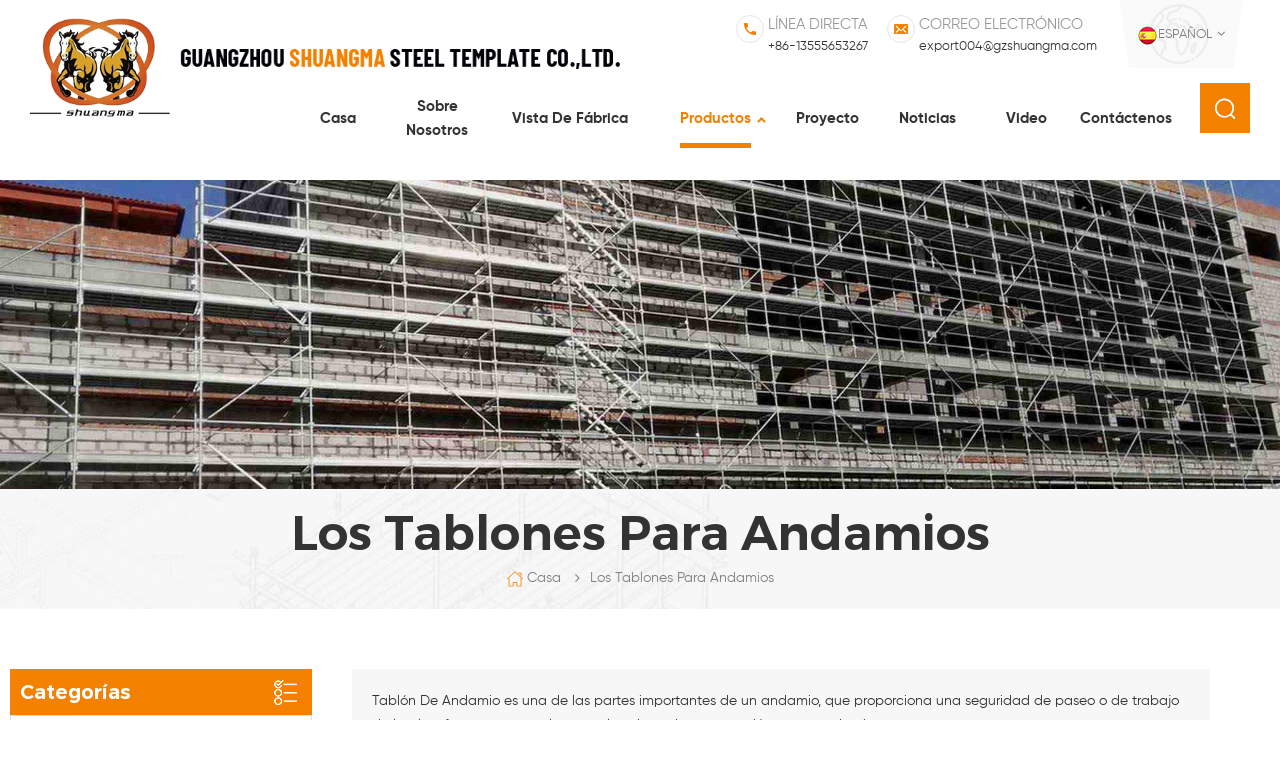

--- FILE ---
content_type: text/html; charset=UTF-8
request_url: https://es.gzshuangma.com/scaffolding-planks_c3
body_size: 15173
content:
<!DOCTYPE html PUBLIC "-//W3C//DTD XHTML 1.0 Transitional//EN" "http://www.w3.org/TR/xhtml1/DTD/xhtml1-transitional.dtd">
<html xmlns="http://www.w3.org/1999/xhtml">
    <head>
        <meta http-equiv="X-UA-Compatible" content="IE=edge">
            <meta name="viewport" content="width=device-width, initial-scale=1.0, user-scalable=no">
                <meta http-equiv="Content-Type" content="text/html; charset=utf-8" />
                <meta http-equiv="X-UA-Compatible" content="IE=edge,Chrome=1" />
                <meta http-equiv="X-UA-Compatible" content="IE=9" />
                <meta http-equiv="Content-Type" content="text/html; charset=utf-8" />
                <title>Andamios Tablones De Acero,Planchas De Aluminio,Aluminio,Madera Contrachapada Cubierta</title>
                <meta name="keywords" content="De Aluminio ,Con Trampilla De La Plataforma,De Aluminio De La Plataforma,De Aluminio,Escotilla De Cubierta,De Gancho En Los Tablones De Acero" />
                <meta name="description" content="Somos una Tablones para Andamios de proveedores,la oferta de andamios tablones de acero,planchas de aluminio,aluminio,madera contrachapada cubierta de aluminio,con trampilla de la plataforma de aluminio,escotilla de cubierta,etc. Más información aquí!" />
                                    <link href="/uploadfile/userimg/3a2c4c43a69fc7f19a0d1d57e99caa14.ico" rel="shortcut icon"  />
                                                    <link rel="alternate" hreflang="en" href="https://www.gzshuangma.com/scaffolding-planks_c3" />
                                    <link rel="alternate" hreflang="fr" href="https://fr.gzshuangma.com/scaffolding-planks_c3" />
                                    <link rel="alternate" hreflang="ru" href="https://ru.gzshuangma.com/scaffolding-planks_c3" />
                                    <link rel="alternate" hreflang="es" href="https://es.gzshuangma.com/scaffolding-planks_c3" />
                                    <link rel="alternate" hreflang="pt" href="https://pt.gzshuangma.com/scaffolding-planks_c3" />
                                    <link rel="alternate" hreflang="ar" href="https://ar.gzshuangma.com/scaffolding-planks_c3" />
                                <link type="text/css" rel="stylesheet" href="/template/css/bootstrap.css">
                    <link type="text/css" rel="stylesheet" href="/template/css/font-awesome.min.css">
                        <link type="text/css" rel="stylesheet" href="/template/css/meanmenu.min.css">
                            <link type="text/css" rel="stylesheet" href="/template/css/animate.css" />
                            <link type="text/css" rel="stylesheet" href="/template/css/style.css">
                                <script type="text/javascript" src="/template/js/jquery-1.8.3.js"></script>
                                <script language="javascript" src="/js/jquery.validate.min.js"></script>
                                <script language="javascript" src="/js/jquery.blockUI.js"></script>
                                <script type="text/javascript" src="/js/front/common.js"></script>
                                <script type="text/javascript" src="/js/jcarousellite_1.0.1.pack.js"></script>
                                <script type="text/javascript" src="/template/js/bootstrap.min.js"></script>
                                <script type="text/javascript" src="/template/js/demo.js"></script>
                                <script type="text/javascript" src="/template/js/jquery.velocity.min.js"></script>
                                <script type="text/javascript" src="/template/js/mainscript.js"></script>
                                <script type="text/javascript" src="/template/js/slick.js"></script>
                                <script type="text/javascript" src="/template/js/bootstrap-touch-slider.js"></script>
                                <script type="text/javascript" src="/template/js/number-scroll.js"></script>
                                <script>
                                    if( /Android|webOS|iPhone|iPad|iPod|BlackBerry|IEMobile|Opera Mini/i.test(navigator.userAgent) ) {
                                        $(function () {
                                            $('.about-main img').attr("style","");
                                            $(".about-main img").attr("width","");
                                            $(".about-main img").attr("height","");        
                                            $('.con_main img').attr("style","");
                                            $(".con_main img").attr("width","");
                                            $(".con_main img").attr("height","");        
                                            $('.news_main div.news_main_de img').attr("style","");
                                            $(".news_main div.news_main_de img").attr("width","");
                                            $(".news_main div.news_main_de img").attr("height","");        
                                            $('.pro_detail .pro_detail_m img').attr("style","");
                                            $(".pro_detail .pro_detail_m img").attr("width","");
                                            $(".pro_detail .pro_detail_m img").attr("height","");
                                        })
                                    }
                                </script>
                                <!--[if ie9]
                                <script src="js/html5shiv.min.js"></script>
                                <script src="js/respond.min.js"></script>
                                -->
                                <!--[if IE 8]>
                                    <script src="https://oss.maxcdn.com/libs/html5shiv/3.7.0/html5shiv.js"></script>
                                    <script src="https://oss.maxcdn.com/libs/respond.js/1.3.0/respond.min.js"></script>
                                <![endif]-->
                                <meta name="google-site-verification" content="inoxOASLZrvmWyQusk0VhtgWVjdP5q5rLQFZrduPhkQ" />
<!-- Google Tag Manager -->
<script>(function(w,d,s,l,i){w[l]=w[l]||[];w[l].push({'gtm.start':
new Date().getTime(),event:'gtm.js'});var f=d.getElementsByTagName(s)[0],
j=d.createElement(s),dl=l!='dataLayer'?'&l='+l:'';j.async=true;j.src=
'https://www.googletagmanager.com/gtm.js?id='+i+dl;f.parentNode.insertBefore(j,f);
})(window,document,'script','dataLayer','GTM-PV97LXK');</script>
<!-- End Google Tag Manager -->                                </head>
                                <body>
                                    <!-- Google Tag Manager (noscript) -->
<noscript><iframe src="https://www.googletagmanager.com/ns.html?id=GTM-PV97LXK"
height="0" width="0" style="display:none;visibility:hidden"></iframe></noscript>
<!-- End Google Tag Manager (noscript) -->                                                                            <!-- Load Facebook SDK for JavaScript -->
      <div id="fb-root"></div>
      <script>
        window.fbAsyncInit = function() {
          FB.init({
            xfbml            : true,
            version          : 'v7.0'
          });
        };

        (function(d, s, id) {
        var js, fjs = d.getElementsByTagName(s)[0];
        if (d.getElementById(id)) return;
        js = d.createElement(s); js.id = id;
        js.src = 'https://connect.facebook.net/en_US/sdk/xfbml.customerchat.js';
        fjs.parentNode.insertBefore(js, fjs);
      }(document, 'script', 'facebook-jssdk'));</script>

      <!-- Your customer chat code -->
      <div class="fb-customerchat"
        attribution=setup_tool
        page_id="123674685691521"
  logged_in_greeting="Welcome to visit Shuangma Scaffolding! Can I help you?."
  logged_out_greeting="Welcome to visit Shuangma Scaffolding! Can I help you?.">
      </div>                                                                        <header class="large">
                                        <div class="header clearfix">
                                            <div class="container">
                                                <div id="logo">
                                                                                                                                                                        <a  href="/" class="logo_img"><img src="/uploadfile/userimg/3a2c4c43a69fc7f19a0d1d57e99caa14.png" alt="Guangzhou Shuangma Steel Template Co.,Ltd." /></a>
                                                            <a href="/" class="logo_text"><img src="/template/images/logo_text.png" alt="Guangzhou Shuangma Steel Template Co.,Ltd."></a>
                                                                                                                                                            </div>
                                                <div class="head_right clearfix">
                                                    <div class="select">
                                                                                                               <a href="javascript:;" class="select-trigger" data-modal="modal-lan"><img src="/template/images/es.png" alt="español"><p>español</p></a>
                                                                                                        </div>
                                                    <ul class="head_con">
                                                                                                                                                                            <li class="hcon_p">
                                                                <p>línea directa</p>
                                                                <a rel="nofollow" href="tel:+86-13555653267">+86-13555653267</a>
                                                            </li>
                                                                                                                                                                                                                                            <li class="hcon_e">
                                                                    <p>Correo electrónico</p>
                                                                    <a href="mailto:export004@gzshuangma.com" rel="nofollow">export004@gzshuangma.com</a>
                                                                </li>
                                                                                                                                                                        </ul>
                                                    <ul class="social_icons clearfix">
                                                          
                                                          
                                                               
                                                                       
                                                                    <li><a rel="nofollow" target="_blank" href="https://www.facebook.com/gzsmscaffolding/" ><img src="/uploadfile/friendlink/8deedbdcf2efbc8bdac8c0e14db2310e.png" alt="Facebook" /></a></li>
                                                                                                                               
                                                                       
                                                                    <li><a rel="nofollow" target="_blank" href="https://twitter.com/GarshingHwang" ><img src="/uploadfile/friendlink/507dcfbf423555debe75316322854a2e.png" alt="Twitter" /></a></li>
                                                                                                                               
                                                                       
                                                                    <li><a rel="nofollow" target="_blank" href="https://www.linkedin.com/in/garshinghwang/" ><img src="/uploadfile/friendlink/d3872efd21caad61d9b83a2d2792a963.png" alt="Linkedin" /></a></li>
                                                                                                                               
                                                                       
                                                                    <li><a rel="nofollow" target="_blank" href="https://www.youtube.com/channel/UCmopqHtoAjn4L-uJiGsrU_g/featured" ><img src="/uploadfile/friendlink/ecafb692f3795b6f8bdbe27539fd6575.png" alt="Youtube" /></a></li>
                                                                                                                               
                                                                       
                                                                    <li><a rel="nofollow" target="_blank" href="https://www.pinterest.com/garshinghwang/" ><img src="/uploadfile/friendlink/b979f61198b222397868be6f85d50439.png" alt="Pinterest" /></a></li>
                                                                                                                                                                                                                                        </ul>
                                                    <div class="clearfix"></div>
                                                    <div class="mainmenu-area bg-color-2">
                                                        <div class="mainmenu-left visible-lg visible-md">
                                                            <div class="mainmenu">
                                                                <nav>
                                                                    <ul class="clearfix">
                                                                        <li ><a href="/">Casa</a></li>
                                                                                                                                                <li ><a  href="/about-us_d1">sobre nosotros</a>
                                                                                                                                                      </li>
                                                                                                                                                <li ><a  href="/factory-view_d2">vista de fábrica</a>
                                                                                                                                                    </li>
                                                                        <li class="product_vmegamenu  active"><a href="/products">Productos<i></i></a>
                                                                            <ul class="clearfix">
                                                                                <li class="container">
                                                                                    <ul class="nav_list clearfix">
                                                                                                                                                                                    <li class="col-sm-2">
                                                                                                <div class="top">
                                                                                                    <a href="/sistema-modular-de-andamios_c2" class="title">Sistema Modular De Andamios</a>
                                                                                                </div>
                                                                                                                                                                                                    <div class="list">
                                                                                                                                                                                                                    <p><a href="/american-ring-lock-scaffolding_c7" >andamio de bloqueo de anillo americano</a></p>
                                                                                                                                                                                                                    <p><a href="/german-ring-lock-scaffolding_c47" >andamio de bloqueo de anillo alemán</a></p>
                                                                                                                                                                                                                    <p><a href="/china-gb-ring-lock-scaffolding_c8" >andamio de bloqueo de anillo de china gb</a></p>
                                                                                                                                                                                                                    <p><a href="/australian-kwikstage-scaffolding_c9" >australiano Kwikstage andamio</a></p>
                                                                                                                                                                                                                    <p><a href="/south-african-kwikstage-scaffolding_c10" >sudafricano Kwikstage andamio</a></p>
                                                                                                                                                                                                                    <p><a href="/cup-lock-scaffolding_c11" >andamio de bloqueo de copa</a></p>
                                                                                                                                                                                                                    <p><a href="/cross-lock-scaffolding_c12" >andamio de bloqueo cruzado</a></p>
                                                                                                         
                                                                                                    </div>
                                                                                                                                                                                            </li>
                                                                                                                                                                                    <li class="col-sm-2">
                                                                                                <div class="top">
                                                                                                    <a href="/andamios-de-aluminio_c13" class="title">andamios de aluminio</a>
                                                                                                </div>
                                                                                                                                                                                                    <div class="list">
                                                                                                                                                                                                                    <p><a href="/aluminum-ring-lock-scaffolding_c20" >andamio de cerradura de anillo de aluminio</a></p>
                                                                                                                                                                                                                    <p><a href="/aluminum-kwikstage-scaffolding_c21" >andamios de aluminio kwikstage</a></p>
                                                                                                                                                                                                                    <p><a href="/aluminum-scaffolding-tower_c22" >torre de andamios de aluminio</a></p>
                                                                                                                                                                                                                    <p><a href="/aluminum-portable-scaffold_c23" >andamio portátil de aluminio</a></p>
                                                                                                                                                                                                                    <p><a href="/other-type-of-aluminum-scaffold_c24" >otro tipo de andamio de aluminio</a></p>
                                                                                                         
                                                                                                    </div>
                                                                                                                                                                                            </li>
                                                                                                                                                                                    <li class="col-sm-2">
                                                                                                <div class="top">
                                                                                                    <a href="/marco-de-andamios_c5" class="title">Marco De Andamios</a>
                                                                                                </div>
                                                                                                                                                                                                    <div class="list">
                                                                                                                                                                                                                    <p><a href="/chinese-scaffolding-frames_c19" >Chino Andamiaje Marcos</a></p>
                                                                                                                                                                                                                    <p><a href="/australian-scaffolding-frames_c18" >Australia Andamiaje Marcos</a></p>
                                                                                                                                                                                                                    <p><a href="/canadian-scaffolding-frames_c17" >Canadiense Andamiaje Marcos</a></p>
                                                                                                                                                                                                                    <p><a href="/american-scaffolding-frames_c14" >American Andamiaje Marcos de Snap-on de Bloqueo</a></p>
                                                                                                         
                                                                                                    </div>
                                                                                                                                                                                            </li>
                                                                                                                                                                                    <li class="col-sm-2">
                                                                                                <div class="top">
                                                                                                    <a href="/los-tablones-para-andamios_c3" class="title">Los Tablones Para Andamios</a>
                                                                                                </div>
                                                                                                                                                                                                    <div class="list">
                                                                                                                                                                                                                    <p><a href="/steel-planks_c25" >tablones de acero</a></p>
                                                                                                                                                                                                                    <p><a href="/aluminum-planks_c26" >tablones de aluminio</a></p>
                                                                                                                                                                                                                    <p><a href="/aluminum-plywood-deck_c27" >cubierta de contrachapado de aluminio</a></p>
                                                                                                         
                                                                                                    </div>
                                                                                                                                                                                            </li>
                                                                                                                                                                                    <li class="col-sm-2">
                                                                                                <div class="top">
                                                                                                    <a href="/escaleras-y-escaleras_c4" class="title">Escaleras Y Escaleras</a>
                                                                                                </div>
                                                                                                                                                                                                    <div class="list">
                                                                                                                                                                                                                    <p><a href="/access-ladder_c30" >Escalera De Acceso A La</a></p>
                                                                                                                                                                                                                    <p><a href="/aluminum-stairs_c29" >Escaleras De Aluminio</a></p>
                                                                                                                                                                                                                    <p><a href="/steel-stairs_c28" >Escaleras De Acero</a></p>
                                                                                                         
                                                                                                    </div>
                                                                                                                                                                                            </li>
                                                                                                                                                                                    <li class="col-sm-2">
                                                                                                <div class="top">
                                                                                                    <a href="/andamios-accesorios_c6" class="title">Andamios Accesorios</a>
                                                                                                </div>
                                                                                                                                                                                                    <div class="list">
                                                                                                                                                                                                                    <p><a href="/scaffold-jacks_c31" >gatos de andamios</a></p>
                                                                                                                                                                                                                    <p><a href="/rails-and-braces_c32" >rieles y tirantes</a></p>
                                                                                                                                                                                                                    <p><a href="/guard-rail-posts_c33" >puesto de guardia</a></p>
                                                                                                                                                                                                                    <p><a href="/scaffold-brackets_c34" >soportes de andamio</a></p>
                                                                                                                                                                                                                    <p><a href="/folding-trestle_c45" >caballete plegable</a></p>
                                                                                                                                                                                                                    <p><a href="/tubes-couplers_c37" >acopladores de andamio</a></p>
                                                                                                                                                                                                                    <p><a href="/locks-pins_c36" >articulaciones y pasadores</a></p>
                                                                                                                                                                                                                    <p><a href="/casters_c38" >ruedas</a></p>
                                                                                                                                                                                                                    <p><a href="/putlogs_c35" >putlogs</a></p>
                                                                                                         
                                                                                                    </div>
                                                                                                                                                                                            </li>
                                                                                                                                                                                    <li class="col-sm-2">
                                                                                                <div class="top">
                                                                                                    <a href="/andamios-de-apuntalamiento_c41" class="title">andamios de apuntalamiento</a>
                                                                                                </div>
                                                                                                                                                                                                    <div class="list">
                                                                                                                                                                                                                    <p><a href="/steel-props-open-thread_c42" >puntales de hilo abierto</a></p>
                                                                                                                                                                                                                    <p><a href="/steel-props-cover-thread_c43" >apuntalamiento hilo de cubierta</a></p>
                                                                                                                                                                                                                    <p><a href="/shoring-frames_c44" >marcos de apuntalamiento</a></p>
                                                                                                         
                                                                                                    </div>
                                                                                                                                                                                            </li>
                                                                                                                                                                                    <li class="col-sm-2">
                                                                                                <div class="top">
                                                                                                    <a href="/de-acero-del-andamio-m-vil_c39" class="title">De Acero Del Andamio Móvil</a>
                                                                                                </div>
                                                                                                                                                                                            </li>
                                                                                                                                                                                    <li class="col-sm-2">
                                                                                                <div class="top">
                                                                                                    <a href="/postes-del-puente-lateral_c40" class="title">postes del puente lateral</a>
                                                                                                </div>
                                                                                                                                                                                            </li>
                                                                                                                                                                                    <li class="col-sm-2">
                                                                                                <div class="top">
                                                                                                    <a href="/encofrados-de-construcci-n_c46" class="title">encofrados de construcción</a>
                                                                                                </div>
                                                                                                                                                                                            </li>
                                                                                                                                                                                    <li class="col-sm-2">
                                                                                                <div class="top">
                                                                                                    <a href="/auto-subir-el-andamio_c1" class="title">Auto-Subir El Andamio</a>
                                                                                                </div>
                                                                                                                                                                                            </li>
                                                                                                                                                                            </ul>
                                                                                </li>
                                                                            </ul>
                                                                        </li>
                                                                                                                                                <li ><a  href="/project_nc1">Proyecto</a>
                                                                                                                                                    </li>
                                                                                                                                                <li ><a  href="/news_nc2">Noticias</a>
                                                                                                                                                    </li>
                                                                                                                                                <li ><a  href="/video_nc3">Video</a>
                                                                                                                                                    </li>
                                                                                                                                                <li ><a  href="/contact-us_d3">Contáctenos</a>
                                                                                                                                                    </li>
                                                                    </ul>
                                                                </nav>
                                                            </div>
                                                        </div>
                                                    </div>
                                                    <div class="search_box">
                                                        <div class="attr-nav">
                                                            <a class="search" href="#"><i></i></a>
                                                        </div>
                                                        <div class="top-search clearfix">
                                                            <div class="input-group container">
                                                                <em>¿qué estás buscando?</em>
                                                                <div class="header_search clearfix">
                                                                    <input name="search_keyword" onkeydown="javascript:enterIn(event);" type="text" class="form-control" placeholder="Información de búsqueda">
                                                                        <input type="submit" class="search_btn btn_search1" value="">
                                                                            </div>
                                                                            <span class="input-group-addon close-search"><i class="fa fa-times"></i></span>
                                                                            </div>
                                                                            </div>
                                                                            </div>
                                                                            <div class="wrapper">
                                                                                <nav id="main-nav">
                                                                                    <ul class="first-nav">
                                                                                        <li>
                                                                                            <a href="/" target="_blank">Casa</a>
                                                                                        </li>
                                                                                    </ul>
                                                                                    <ul class="second-nav">
                                                                                                                                                                                <li><a  href="/about-us_d1">sobre nosotros</a>
                                                                                                                                                                                    </li>
                                                                                                                                                                                <li><a  href="/factory-view_d2">vista de fábrica</a>
                                                                                                                                                                                    </li>
                                                                                        <li><a href="/products">Producción</a>
                                                                                            <ul class="nav_child">
                                                                                                                                                                                                    <li><a href="/sistema-modular-de-andamios_c2">Sistema Modular De Andamios</a>
                                                                                                                                                                                                                    <ul>
                                                                                                                                                                                                                                    <li><a href="/american-ring-lock-scaffolding_c7">andamio de bloqueo de anillo americano</a></li>
                                                                                                                                                                                                                                    <li><a href="/german-ring-lock-scaffolding_c47">andamio de bloqueo de anillo alemán</a></li>
                                                                                                                                                                                                                                    <li><a href="/china-gb-ring-lock-scaffolding_c8">andamio de bloqueo de anillo de china gb</a></li>
                                                                                                                                                                                                                                    <li><a href="/australian-kwikstage-scaffolding_c9">australiano Kwikstage andamio</a></li>
                                                                                                                                                                                                                                    <li><a href="/south-african-kwikstage-scaffolding_c10">sudafricano Kwikstage andamio</a></li>
                                                                                                                                                                                                                                    <li><a href="/cup-lock-scaffolding_c11">andamio de bloqueo de copa</a></li>
                                                                                                                                                                                                                                    <li><a href="/cross-lock-scaffolding_c12">andamio de bloqueo cruzado</a></li>
                                                                                                                 
                                                                                                            </ul>
                                                                                                                                                                                                            </li>		
                                                                                                                                                                                                    <li><a href="/andamios-de-aluminio_c13">andamios de aluminio</a>
                                                                                                                                                                                                                    <ul>
                                                                                                                                                                                                                                    <li><a href="/aluminum-ring-lock-scaffolding_c20">andamio de cerradura de anillo de aluminio</a></li>
                                                                                                                                                                                                                                    <li><a href="/aluminum-kwikstage-scaffolding_c21">andamios de aluminio kwikstage</a></li>
                                                                                                                                                                                                                                    <li><a href="/aluminum-scaffolding-tower_c22">torre de andamios de aluminio</a></li>
                                                                                                                                                                                                                                    <li><a href="/aluminum-portable-scaffold_c23">andamio portátil de aluminio</a></li>
                                                                                                                                                                                                                                    <li><a href="/other-type-of-aluminum-scaffold_c24">otro tipo de andamio de aluminio</a></li>
                                                                                                                 
                                                                                                            </ul>
                                                                                                                                                                                                            </li>		
                                                                                                                                                                                                    <li><a href="/marco-de-andamios_c5">Marco De Andamios</a>
                                                                                                                                                                                                                    <ul>
                                                                                                                                                                                                                                    <li><a href="/chinese-scaffolding-frames_c19">Chino Andamiaje Marcos</a></li>
                                                                                                                                                                                                                                    <li><a href="/australian-scaffolding-frames_c18">Australia Andamiaje Marcos</a></li>
                                                                                                                                                                                                                                    <li><a href="/canadian-scaffolding-frames_c17">Canadiense Andamiaje Marcos</a></li>
                                                                                                                                                                                                                                    <li><a href="/american-scaffolding-frames_c14">American Andamiaje Marcos de Snap-on de Bloqueo</a></li>
                                                                                                                 
                                                                                                            </ul>
                                                                                                                                                                                                            </li>		
                                                                                                                                                                                                    <li><a href="/los-tablones-para-andamios_c3">Los Tablones Para Andamios</a>
                                                                                                                                                                                                                    <ul>
                                                                                                                                                                                                                                    <li><a href="/steel-planks_c25">tablones de acero</a></li>
                                                                                                                                                                                                                                    <li><a href="/aluminum-planks_c26">tablones de aluminio</a></li>
                                                                                                                                                                                                                                    <li><a href="/aluminum-plywood-deck_c27">cubierta de contrachapado de aluminio</a></li>
                                                                                                                 
                                                                                                            </ul>
                                                                                                                                                                                                            </li>		
                                                                                                                                                                                                    <li><a href="/escaleras-y-escaleras_c4">Escaleras Y Escaleras</a>
                                                                                                                                                                                                                    <ul>
                                                                                                                                                                                                                                    <li><a href="/access-ladder_c30">Escalera De Acceso A La</a></li>
                                                                                                                                                                                                                                    <li><a href="/aluminum-stairs_c29">Escaleras De Aluminio</a></li>
                                                                                                                                                                                                                                    <li><a href="/steel-stairs_c28">Escaleras De Acero</a></li>
                                                                                                                 
                                                                                                            </ul>
                                                                                                                                                                                                            </li>		
                                                                                                                                                                                                    <li><a href="/andamios-accesorios_c6">Andamios Accesorios</a>
                                                                                                                                                                                                                    <ul>
                                                                                                                                                                                                                                    <li><a href="/scaffold-jacks_c31">gatos de andamios</a></li>
                                                                                                                                                                                                                                    <li><a href="/rails-and-braces_c32">rieles y tirantes</a></li>
                                                                                                                                                                                                                                    <li><a href="/guard-rail-posts_c33">puesto de guardia</a></li>
                                                                                                                                                                                                                                    <li><a href="/scaffold-brackets_c34">soportes de andamio</a></li>
                                                                                                                                                                                                                                    <li><a href="/folding-trestle_c45">caballete plegable</a></li>
                                                                                                                                                                                                                                    <li><a href="/tubes-couplers_c37">acopladores de andamio</a></li>
                                                                                                                                                                                                                                    <li><a href="/locks-pins_c36">articulaciones y pasadores</a></li>
                                                                                                                                                                                                                                    <li><a href="/casters_c38">ruedas</a></li>
                                                                                                                                                                                                                                    <li><a href="/putlogs_c35">putlogs</a></li>
                                                                                                                 
                                                                                                            </ul>
                                                                                                                                                                                                            </li>		
                                                                                                                                                                                                    <li><a href="/andamios-de-apuntalamiento_c41">andamios de apuntalamiento</a>
                                                                                                                                                                                                                    <ul>
                                                                                                                                                                                                                                    <li><a href="/steel-props-open-thread_c42">puntales de hilo abierto</a></li>
                                                                                                                                                                                                                                    <li><a href="/steel-props-cover-thread_c43">apuntalamiento hilo de cubierta</a></li>
                                                                                                                                                                                                                                    <li><a href="/shoring-frames_c44">marcos de apuntalamiento</a></li>
                                                                                                                 
                                                                                                            </ul>
                                                                                                                                                                                                            </li>		
                                                                                                                                                                                                    <li><a href="/de-acero-del-andamio-m-vil_c39">De Acero Del Andamio Móvil</a>
                                                                                                                                                                                                            </li>		
                                                                                                                                                                                                    <li><a href="/postes-del-puente-lateral_c40">postes del puente lateral</a>
                                                                                                                                                                                                            </li>		
                                                                                                                                                                                                    <li><a href="/encofrados-de-construcci-n_c46">encofrados de construcción</a>
                                                                                                                                                                                                            </li>		
                                                                                                                                                                                                    <li><a href="/auto-subir-el-andamio_c1">Auto-Subir El Andamio</a>
                                                                                                                                                                                                            </li>		
                                                                                                                                                                                            </ul>
                                                                                        </li>
                                                                                                                                                                                <li><a  href="/project_nc1">Proyecto</a>
                                                                                                                                                                                    </li>
                                                                                                                                                                                <li><a  href="/news_nc2">Noticias</a>
                                                                                                                                                                                    </li>
                                                                                                                                                                                <li><a  href="/video_nc3">Video</a>
                                                                                                                                                                                    </li>
                                                                                                                                                                                <li><a  href="/contact-us_d3">Contáctenos</a>
                                                                                                                                                                                    </li>
                                                                                    </ul>
                                                                                </nav>
                                                                                <a class="toggle">
                                                                                    <span></span>
                                                                                    <span></span>
                                                                                    <span></span></a>
                                                                            </div>
                                                                            </div>
                                                                            </div>
                                                                            </div>
                                                                            </header>
                                                                            <div class="select-modal" id="modal-lan">
                                                                                <div class="select-content">
                                                                                    <em>Elige tu idioma.</em>
                                                                                    <ul class="list clearfix">
                                                                                                                                                                                        <li class="col-md-2 col-sm-3 col-xs-6">
                                                                                                    <a href="https://es.gzshuangma.com/scaffolding-planks_c3"><img src="/template/images/es.png" alt="español"/><p>español</p></a>
                                                                                                </li>
                                                                                                                                                                                                                                                                                    <li class="col-md-2 col-sm-3 col-xs-6">
                                                                                                    <a href="https://www.gzshuangma.com/scaffolding-planks_c3"><img src="/template/images/en.png" alt="English"/><p>English</p></a>
                                                                                                </li>
                                                                                                                                                                                            <li class="col-md-2 col-sm-3 col-xs-6">
                                                                                                    <a href="https://fr.gzshuangma.com/scaffolding-planks_c3"><img src="/template/images/fr.png" alt="français"/><p>français</p></a>
                                                                                                </li>
                                                                                                                                                                                            <li class="col-md-2 col-sm-3 col-xs-6">
                                                                                                    <a href="https://ru.gzshuangma.com/scaffolding-planks_c3"><img src="/template/images/ru.png" alt="русский"/><p>русский</p></a>
                                                                                                </li>
                                                                                                                                                                                            <li class="col-md-2 col-sm-3 col-xs-6">
                                                                                                    <a href="https://pt.gzshuangma.com/scaffolding-planks_c3"><img src="/template/images/pt.png" alt="português"/><p>português</p></a>
                                                                                                </li>
                                                                                                                                                                                            <li class="col-md-2 col-sm-3 col-xs-6">
                                                                                                    <a href="https://ar.gzshuangma.com/scaffolding-planks_c3"><img src="/template/images/ar.png" alt="العربية"/><p>العربية</p></a>
                                                                                                </li>
                                                                                                                                                                                    <li class="col-md-2 col-sm-3 col-xs-6">
                                                                                            <a href="https://www.gzsmst.com/"><img src="/template/images/cn.png" alt=""><p>简体中文</p></a>
                                                                                        </li>
                                                                                    </ul>
                                                                                    <button class="select-close"><i></i></button>
                                                                                </div>
                                                                            </div>
                                                                            <div class="select-overlay"></div>
                                                                            <div class="height"></div>
                                                                            <div class="page_banner">
            <img src="/uploadfile/bannerimg/15928159201665.jpg" alt="Ring Lock Scaffolding System for Residential Construction" />
        </div>
<div class="breadcrumb clearfix">
    <div class="container">
        <div class="main_title">
            <em>Los Tablones Para Andamios</em>
        </div>
        <div class="bread_right">
            <a class="home" href="/" title="Return to Home"><i></i>Casa</a>
                             
                       
                        <i class="fa fa-angle-right"></i><h2><a href="/scaffolding-planks_c3">Los Tablones Para Andamios</a></h2>
                     
                                    </div>
    </div>
</div>	
<div class="page_section clearfix">
    <div class="container">
        <div class="page_column clearfix">
            <div class="page-right clearfix">
                                    <div class="pro-text">
                        <div class="column"> Tablón De Andamio es una de las partes importantes de un andamio, que proporciona una seguridad de paseo o de trabajo de la plataforma para que la gente las obras de construcción en un andamio.</div>
                    </div>
                                <div class="main">
                    <div id="cbp-vm" class="cbp-vm-switcher cbp-vm-view-grid">
                        <div class="cbp-vm-options clearfix">
                            <a href="#" class="cbp-vm-icon cbp-vm-grid cbp-vm-selected" data-view="cbp-vm-view-grid"></a>
                            <a href="#" class="cbp-vm-icon cbp-vm-list" data-view="cbp-vm-view-list"></a>
                        </div>
                        <ul class="wow clearfix">
                                                            <li class="wow">
                                    <div class="clearfix">
                                        <div class="cbp-vm-image">
                                            <a  href="/south-east-asia-plain-end-steel-planks-for-tubular-scaffolding_p98.html" title="Tablones de acero de extremo liso del sudeste asiático para andamios tubulares"></a>
                                            <img id="product_detail_img"  alt="South-East Asia Plain End steel Planks" src="/uploadfile/202007/03/6148ad649b44468d365510ee941053a1_medium.jpg" />                                            <div class="cbp-image-hover"><img id="product_detail_img"  alt="South-East Asia Plain End steel Planks" src="/uploadfile/202007/03/6148ad649b44468d365510ee941053a1_medium.jpg" /></div>
                                        </div>
                                        <div class="cbp-list-center clearfix">
                                            <div class="cbp-list-left">
                                                <a class="cbp-title" href="/south-east-asia-plain-end-steel-planks-for-tubular-scaffolding_p98.html" title="Tablones de acero de extremo liso del sudeste asiático para andamios tubulares">Tablones de acero de extremo liso del sudeste asiático para andamios tubulares</a>
                                                <span class="line"></span>
                                                <div class="cbp-vm-details">El tipo de tablón de acero del sudeste asiático es un tipo de andamio económico, ligero y de buena calidad. normalmente se utiliza para acoplador-tubular andamio, está en 240mm o 210 mm de ancho, y en la longitud de 0.5m, 1.0m, 1.5m, 1.0m, 1.5m, 2.0m, 2.5m, 3.0m, 3.5m, 4.0m.</div>
                                                                                                                                                    <ul class="post_blog_tag">
                                                        <p><i class="fa fa-tags"></i>Etiquetas :</p>
                                                         
                                                            <li><a href="/south-east-asia-plain-end-steel-plank_sp">Tablón de acero de extremo liso del sudeste asiático</a></li>
                                                         
                                                            <li><a href="/steel-plank-without-hooks_sp">tablón de acero sin manos</a></li>
                                                         
                                                            <li><a href="/scaffolding-steel-deck-with-no-hooks_sp">cubierta de acero para andamios sin ganchos</a></li>
                                                         
                                                            <li><a href="/plain-end-scaffolding-planks_sp">tablones de andamio de extremo liso</a></li>
                                                         
                                                            <li><a href="/galvanized-scaffolding-plank_sp">tablón de andamio galvanizado</a></li>
                                                                                                            </ul>
                                                                                                <div class="more"><a href="/south-east-asia-plain-end-steel-planks-for-tubular-scaffolding_p98.html" class="page_more" rel="nofollow">Ver más<i></i></a></div>
                                            </div>
                                        </div>
                                    </div>
                                </li>
                                                            <li class="wow">
                                    <div class="clearfix">
                                        <div class="cbp-vm-image">
                                            <a  href="/european-type-steel-deck-320mm-wide-for-all-round-scaffolding-u-ledger_p97.html" title="Cubierta de acero tipo europeo, 320mm de ancho, para todo andamio redondo "></a>
                                            <img id="product_detail_img"  alt="320mm and 190mm wide Steel Deck for System Scaffolding U-Ledger" src="/uploadfile/202007/03/616807abbdb66f2aa590aa24220497f2_medium.jpg" />                                            <div class="cbp-image-hover"><img id="product_detail_img"  alt="320mm and 190mm wide Steel Deck for System Scaffolding U-Ledger" src="/uploadfile/202007/03/616807abbdb66f2aa590aa24220497f2_medium.jpg" /></div>
                                        </div>
                                        <div class="cbp-list-center clearfix">
                                            <div class="cbp-list-left">
                                                <a class="cbp-title" href="/european-type-steel-deck-320mm-wide-for-all-round-scaffolding-u-ledger_p97.html" title="Cubierta de acero tipo europeo, 320mm de ancho, para todo andamio redondo ">Cubierta de acero tipo europeo, 320mm de ancho, para todo andamio redondo </a>
                                                <span class="line"></span>
                                                <div class="cbp-vm-details">Cubierta en U el tablón de acero es un diseño especial para andamios de sistema larguero en U. hay dos ancho común 320 mm y 190 mm.</div>
                                                                                                                                                    <ul class="post_blog_tag">
                                                        <p><i class="fa fa-tags"></i>Etiquetas :</p>
                                                         
                                                            <li><a href="/steel-deck-for-system-scaffolding-u-ledger_sp">cubierta de acero para sistema de andamio en u ledger</a></li>
                                                         
                                                            <li><a href="/320mm-u-steel-deck_sp"> 320 mm u cubierta de acero</a></li>
                                                         
                                                            <li><a href="/u-deck-steel-plank_sp">u tablón de acero de la cubierta</a></li>
                                                         
                                                            <li><a href="/hdg-steel-platform-for-u-ledger_sp"> HDG plataforma de acero para </a></li>
                                                         
                                                            <li><a href="/steel-deck-for-all-round-scaffolding_sp">cubierta de acero para andamios redondos</a></li>
                                                                                                            </ul>
                                                                                                <div class="more"><a href="/european-type-steel-deck-320mm-wide-for-all-round-scaffolding-u-ledger_p97.html" class="page_more" rel="nofollow">Ver más<i></i></a></div>
                                            </div>
                                        </div>
                                    </div>
                                </li>
                                                            <li class="wow">
                                    <div class="clearfix">
                                        <div class="cbp-vm-image">
                                            <a  href="/hot-dip-galvanized-european-type-steel-plank-320mm-wide-for-o-ledger_p96.html" title="Plancha de acero de tipo europeo galvanizado en caliente, 320 mm de ancho, para O-ledger "></a>
                                            <img id="product_detail_img"  alt="Steel Plank for Ring Lock Scaffolding O-Ledger" src="/uploadfile/202007/03/dc3888e9435659e9203f994ad58adb30_medium.jpg" />                                            <div class="cbp-image-hover"><img id="product_detail_img"  alt="Steel Plank for Ring Lock Scaffolding O-Ledger" src="/uploadfile/202007/03/dc3888e9435659e9203f994ad58adb30_medium.jpg" /></div>
                                        </div>
                                        <div class="cbp-list-center clearfix">
                                            <div class="cbp-list-left">
                                                <a class="cbp-title" href="/hot-dip-galvanized-european-type-steel-plank-320mm-wide-for-o-ledger_p96.html" title="Plancha de acero de tipo europeo galvanizado en caliente, 320 mm de ancho, para O-ledger ">Plancha de acero de tipo europeo galvanizado en caliente, 320 mm de ancho, para O-ledger </a>
                                                <span class="line"></span>
                                                <div class="cbp-vm-details">el tablón de acero de tipo europeo es un tipo de alta seguridad tablón para sistema de cerradura de anillo Andamios. está diseñado con 320 mm ganchos anchos y anchos para larguero tubular (O Ledger). El el tablón está galvanizado en caliente para un uso duradero.</div>
                                                                                                                                                    <ul class="post_blog_tag">
                                                        <p><i class="fa fa-tags"></i>Etiquetas :</p>
                                                         
                                                            <li><a href="/system-scaffolding-planks_sp">tablones de andamio del sistema</a></li>
                                                         
                                                            <li><a href="/steel-plank-for-o-ledger_sp">tablón de acero para o ledger</a></li>
                                                         
                                                            <li><a href="/european-steel-plank_sp">tablón de acero europeo</a></li>
                                                         
                                                            <li><a href="/steel-plank-decking_sp">tarima flotante de acero</a></li>
                                                         
                                                            <li><a href="/320mm-wide-steel-plank_sp"> 320 mm tablón de acero ancho</a></li>
                                                                                                            </ul>
                                                                                                <div class="more"><a href="/hot-dip-galvanized-european-type-steel-plank-320mm-wide-for-o-ledger_p96.html" class="page_more" rel="nofollow">Ver más<i></i></a></div>
                                            </div>
                                        </div>
                                    </div>
                                </li>
                                                            <li class="wow">
                                    <div class="clearfix">
                                        <div class="cbp-vm-image">
                                            <a  href="/as-1577-kwikstage-scaffolding-steel-planks_p92.html" title="como 1577  Kwikstage tablones de acero para andamios"></a>
                                            <img id="product_detail_img"  alt="Kwikstage Scaffolding Planks" src="/uploadfile/202006/02/76942974046171a3662eaf4fa7082122_medium.jpg" />                                            <div class="cbp-image-hover"><img id="product_detail_img"  alt="Kwikstage Scaffolding Planks" src="/uploadfile/202006/02/76942974046171a3662eaf4fa7082122_medium.jpg" /></div>
                                        </div>
                                        <div class="cbp-list-center clearfix">
                                            <div class="cbp-list-left">
                                                <a class="cbp-title" href="/as-1577-kwikstage-scaffolding-steel-planks_p92.html" title="como 1577  Kwikstage tablones de acero para andamios">como 1577  Kwikstage tablones de acero para andamios</a>
                                                <span class="line"></span>
                                                <div class="cbp-vm-details">Kwikstage El tablón de acero para andamios es una especie de tablón está diseñado y fabricado según el requisito estándar de Australia / Nuevo zelanda como 1577. está hecho por 1.8 mm o 1,5 mm chapa de acero y galvanizado en caliente. El Los tablones no tienen ganchos en ambos extremos y deben instalarse en los andamios travesaños.</div>
                                                                                                                                                    <ul class="post_blog_tag">
                                                        <p><i class="fa fa-tags"></i>Etiquetas :</p>
                                                         
                                                            <li><a href="/kwikstage-steel-plank_sp"> Kwikstage tablón de acero</a></li>
                                                         
                                                            <li><a href="/as-1577-steel-plank_sp">como 1577 tablón de acero</a></li>
                                                         
                                                            <li><a href="/kwikstage-steel-board_sp"> Kwikstage tablero de acero</a></li>
                                                         
                                                            <li><a href="/hot-dip-galvanized-steel-plank_sp">tablón de acero galvanizado en caliente</a></li>
                                                                                                            </ul>
                                                                                                <div class="more"><a href="/as-1577-kwikstage-scaffolding-steel-planks_p92.html" class="page_more" rel="nofollow">Ver más<i></i></a></div>
                                            </div>
                                        </div>
                                    </div>
                                </li>
                                                            <li class="wow">
                                    <div class="clearfix">
                                        <div class="cbp-vm-image">
                                            <a  href="/pre-galvanized-south-east-asia-type-steel-planks-without-hooks_p62.html" title="Pre-galvanizado, Asia Sur-oriental Tipo de Tablones de Acero sin Ganchos"></a>
                                            <img id="product_detail_img"  alt="SP5: Plain End Steel plank" src="/uploadfile/202004/16/0d47642b89604e5258e52228d5182102_medium.jpg" />                                            <div class="cbp-image-hover"><img id="product_detail_img"  alt="SP5: Plain End Steel plank" src="/uploadfile/202004/16/0d47642b89604e5258e52228d5182102_medium.jpg" /></div>
                                        </div>
                                        <div class="cbp-list-center clearfix">
                                            <div class="cbp-list-left">
                                                <a class="cbp-title" href="/pre-galvanized-south-east-asia-type-steel-planks-without-hooks_p62.html" title="Pre-galvanizado, Asia Sur-oriental Tipo de Tablones de Acero sin Ganchos">Pre-galvanizado, Asia Sur-oriental Tipo de Tablones de Acero sin Ganchos</a>
                                                <span class="line"></span>
                                                <div class="cbp-vm-details">Sur-este de Asia Tipo de Extremo Liso tabla de Acero es el tipo de plancha sin los extremos del gancho, es un peso ligero y económico tablón de andamio que hizo por 1.5 mm o 1,2 mm de espesor de placa de acero. La tabla estará fijado a los andamios de tubo de espejo de popa o por la junta directiva de retención de las abrazaderas.</div>
                                                                                                                                                    <ul class="post_blog_tag">
                                                        <p><i class="fa fa-tags"></i>Etiquetas :</p>
                                                         
                                                            <li><a href="/steel-planks-no-hooks_sp">tablones de acero sin ganchos</a></li>
                                                         
                                                            <li><a href="/plain-end-steel-plank_sp">tablón de acero de extremo liso</a></li>
                                                         
                                                            <li><a href="/galvanized-steel-board_sp">tablero de acero galvanizado</a></li>
                                                         
                                                            <li><a href="/steel-scaffold-planks_sp">andamios de acero</a></li>
                                                         
                                                            <li><a href="/scaffolding-steel-walk-board_sp">andamio de acero a pie de tabla</a></li>
                                                                                                            </ul>
                                                                                                <div class="more"><a href="/pre-galvanized-south-east-asia-type-steel-planks-without-hooks_p62.html" class="page_more" rel="nofollow">Ver más<i></i></a></div>
                                            </div>
                                        </div>
                                    </div>
                                </li>
                                                            <li class="wow">
                                    <div class="clearfix">
                                        <div class="cbp-vm-image">
                                            <a  href="/south-africa-type-hook-on-board-steel-planks_p61.html" title="Sudáfrica Tipo Gancho en la Junta / tablones de Acero"></a>
                                            <img id="product_detail_img"  alt="South Africa Type Hook on Board" src="/uploadfile/202004/16/2c128242f6f755c284819472c8bc2dec_medium.jpg" />                                            <div class="cbp-image-hover"><img id="product_detail_img"  alt="South Africa Type Hook on Board" src="/uploadfile/202004/16/2c128242f6f755c284819472c8bc2dec_medium.jpg" /></div>
                                        </div>
                                        <div class="cbp-list-center clearfix">
                                            <div class="cbp-list-left">
                                                <a class="cbp-title" href="/south-africa-type-hook-on-board-steel-planks_p61.html" title="Sudáfrica Tipo Gancho en la Junta / tablones de Acero">Sudáfrica Tipo Gancho en la Junta / tablones de Acero</a>
                                                <span class="line"></span>
                                                <div class="cbp-vm-details">Tabla de acero se utiliza como pasarela tablón en el sistema de andamiaje para la construcción de la seguridad. Es un montaje de parte de la construcción de andamios. Hay estampación agujeros en el tablón de andamio para resistir los derrapes para los trabajadores. La superficie galvanizada y de la costilla de refuerzo de diseño, hace que el andami7</div>
                                                                                                                                                    <ul class="post_blog_tag">
                                                        <p><i class="fa fa-tags"></i>Etiquetas :</p>
                                                         
                                                            <li><a href="/hook-on-scaffold-board_sp">enganchar en el andamio</a></li>
                                                         
                                                            <li><a href="/south-africa-steel-plank_sp">tablón de acero de sudáfrica</a></li>
                                                         
                                                            <li><a href="/scaffolding-hook-on-boards_sp">gancho de andamio en tablas</a></li>
                                                         
                                                            <li><a href="/waco-scaffolding-board_sp">tablero de andamios waco</a></li>
                                                         
                                                            <li><a href="/scaffold-board-for-africa_sp">tablero de andamio para áfrica</a></li>
                                                                                                            </ul>
                                                                                                <div class="more"><a href="/south-africa-type-hook-on-board-steel-planks_p61.html" class="page_more" rel="nofollow">Ver más<i></i></a></div>
                                            </div>
                                        </div>
                                    </div>
                                </li>
                                                            <li class="wow">
                                    <div class="clearfix">
                                        <div class="cbp-vm-image">
                                            <a  href="/hot-dip-galvanized-american-type-of-scaffolding-steel-planks_p60.html" title="Galvanizado por Inmersión en caliente Tipo Americano de Andamios Tablones de Acero"></a>
                                            <img id="product_detail_img"  alt="SP2: American Type of Steel Planks" src="/uploadfile/202004/16/d09adb593623237e0e46d16da720f0f4_medium.jpg" />                                            <div class="cbp-image-hover"><img id="product_detail_img"  alt="SP2: American Type of Steel Planks" src="/uploadfile/202004/16/d09adb593623237e0e46d16da720f0f4_medium.jpg" /></div>
                                        </div>
                                        <div class="cbp-list-center clearfix">
                                            <div class="cbp-list-left">
                                                <a class="cbp-title" href="/hot-dip-galvanized-american-type-of-scaffolding-steel-planks_p60.html" title="Galvanizado por Inmersión en caliente Tipo Americano de Andamios Tablones de Acero">Galvanizado por Inmersión en caliente Tipo Americano de Andamios Tablones de Acero</a>
                                                <span class="line"></span>
                                                <div class="cbp-vm-details">Amercian Tipo De Tabla De Acero es la plataforma adecuada para que el andamio en el que la gente puede estar de pie y de trabajo. Las principales características de los tablones son de óptima resistencia, la estabilidad, la durabilidad y la tracción. La parte superior de la superficie usualmente tiene agujeros que proporcionan la tracción, así como7</div>
                                                                                                                                                    <ul class="post_blog_tag">
                                                        <p><i class="fa fa-tags"></i>Etiquetas :</p>
                                                         
                                                            <li><a href="/american-type-steel-plank_sp">tablón de acero tipo americano</a></li>
                                                         
                                                            <li><a href="/galvanized-steel-decks_sp">cubiertas de acero galvanizado</a></li>
                                                         
                                                            <li><a href="/safway-types-of-steel-planks_sp">safway tipos de tablones de acero</a></li>
                                                         
                                                            <li><a href="/scaffolding-galvanized-steel-plank_sp">andamio de tablones de acero galvanizado</a></li>
                                                                                                            </ul>
                                                                                                <div class="more"><a href="/hot-dip-galvanized-american-type-of-scaffolding-steel-planks_p60.html" class="page_more" rel="nofollow">Ver más<i></i></a></div>
                                            </div>
                                        </div>
                                    </div>
                                </li>
                                                            <li class="wow">
                                    <div class="clearfix">
                                        <div class="cbp-vm-image">
                                            <a  href="/galvanized-hook-lock-steel-plank-for-scaffolding_p59.html" title="Galvanizado Gancho de Bloqueo de Acero Tablón para Andamios"></a>
                                            <img id="product_detail_img"  alt="Hook Lock Steel Plank" src="/uploadfile/202004/16/081ac8f1701d127e1546ccd42b483baf_medium.jpg" />                                            <div class="cbp-image-hover"><img id="product_detail_img"  alt="Hook Lock Steel Plank" src="/uploadfile/202004/16/081ac8f1701d127e1546ccd42b483baf_medium.jpg" /></div>
                                        </div>
                                        <div class="cbp-list-center clearfix">
                                            <div class="cbp-list-left">
                                                <a class="cbp-title" href="/galvanized-hook-lock-steel-plank-for-scaffolding_p59.html" title="Galvanizado Gancho de Bloqueo de Acero Tablón para Andamios">Galvanizado Gancho de Bloqueo de Acero Tablón para Andamios</a>
                                                <span class="line"></span>
                                                <div class="cbp-vm-details">Tabla de acero se utiliza como pasarela tablón en el sistema de andamiaje para la construcción de la seguridad. Es un montaje de parte de la construcción de andamios. Hay s apisonamiento agujeros en el tablón de andamio para resistir los derrapes para los trabajadores. La superficie galvanizada y de la costilla de refuerzo de diseño hace que tablón7</div>
                                                                                                                                                    <ul class="post_blog_tag">
                                                        <p><i class="fa fa-tags"></i>Etiquetas :</p>
                                                         
                                                            <li><a href="/scaffolding-steel-plank-hooks_sp">andamios ganchos de tablones de acero</a></li>
                                                         
                                                            <li><a href="/hook-lock-steel-planks_sp">gancho de bloqueo de tablones de acero</a></li>
                                                         
                                                            <li><a href="/bs1139-scaffolding-plank_sp">tablones de acero galvanizado</a></li>
                                                         
                                                            <li><a href="/painted-steel-plank_sp">tablón de acero pintado</a></li>
                                                         
                                                            <li><a href="/steel-plank-with-hooks_sp">tablón de acero con ganchos</a></li>
                                                                                                            </ul>
                                                                                                <div class="more"><a href="/galvanized-hook-lock-steel-plank-for-scaffolding_p59.html" class="page_more" rel="nofollow">Ver más<i></i></a></div>
                                            </div>
                                        </div>
                                    </div>
                                </li>
                                                            <li class="wow">
                                    <div class="clearfix">
                                        <div class="cbp-vm-image">
                                            <a  href="/aluminum-plywood-ladder-hatch-deck-aluminum-plywood-ladder-trapdoor-plank_p58.html" title="De Aluminio, De Madera Contrachapada De La Escalera De La Escotilla De La Cubierta De Aluminio / Madera Contrachapada Escalera Piso De Tablón"></a>
                                            <img id="product_detail_img"  alt="Aluminum Plywood Ladder Hatch Deck" src="/uploadfile/202004/16/2aa1041cb757c41169655abb7ca1f628_medium.jpg" />                                            <div class="cbp-image-hover"><img id="product_detail_img"  alt="Aluminum Plywood Ladder Hatch Deck" src="/uploadfile/202004/16/2aa1041cb757c41169655abb7ca1f628_medium.jpg" /></div>
                                        </div>
                                        <div class="cbp-list-center clearfix">
                                            <div class="cbp-list-left">
                                                <a class="cbp-title" href="/aluminum-plywood-ladder-hatch-deck-aluminum-plywood-ladder-trapdoor-plank_p58.html" title="De Aluminio, De Madera Contrachapada De La Escalera De La Escotilla De La Cubierta De Aluminio / Madera Contrachapada Escalera Piso De Tablón">De Aluminio, De Madera Contrachapada De La Escalera De La Escotilla De La Cubierta De Aluminio / Madera Contrachapada Escalera Piso De Tablón</a>
                                                <span class="line"></span>
                                                <div class="cbp-vm-details">De Aluminio, De Madera Contrachapada De La Escalera De La Escotilla De La Cubierta es hecho por 6061-T6 o 6082-T6 de aluminio de la protuberancia y de la prueba de fuego panel de madera, tablón ancho de 24" o 28", tablón de longitud de 7' a 10'. Escotilla de la Escalera: Aluminio 6061-T6, 7-escalera de paso El tablón cumple con la OHSA &amp; ANSI A7</div>
                                                                                                                                                    <ul class="post_blog_tag">
                                                        <p><i class="fa fa-tags"></i>Etiquetas :</p>
                                                         
                                                            <li><a href="/aluminum-plywood-ladder-hatch-deck_sp">escotilla de escalera de contrachapado de aluminio</a></li>
                                                         
                                                            <li><a href="/aluminum-deck-hatch_sp">escotilla de aluminio</a></li>
                                                         
                                                            <li><a href="/aluminum-plywood-ladder-trapdoor-plank_sp">escalera de madera contrachapada de aluminio trampilla tablón</a></li>
                                                         
                                                            <li><a href="/plywood-hatch-deck_sp">escotilla de contrachapado</a></li>
                                                         
                                                            <li><a href="/plywood-trapdoor-deck_sp">cubierta de trampilla de madera contrachapada</a></li>
                                                                                                            </ul>
                                                                                                <div class="more"><a href="/aluminum-plywood-ladder-hatch-deck-aluminum-plywood-ladder-trapdoor-plank_p58.html" class="page_more" rel="nofollow">Ver más<i></i></a></div>
                                            </div>
                                        </div>
                                    </div>
                                </li>
                                                            <li class="wow">
                                    <div class="clearfix">
                                        <div class="cbp-vm-image">
                                            <a  href="/american-style-aluminum-plywood-plank-for-scaffolding_p57.html" title="Estilo americano de Aluminio, madera Contrachapada Tablón para Andamios"></a>
                                            <img id="product_detail_img"  alt="Aluminum Plywood Plank" src="/uploadfile/202004/16/83cfca621e3243943cea6589ac28679b_medium.jpg" />                                            <div class="cbp-image-hover"><img id="product_detail_img"  alt="Aluminum Plywood Plank" src="/uploadfile/202004/16/83cfca621e3243943cea6589ac28679b_medium.jpg" /></div>
                                        </div>
                                        <div class="cbp-list-center clearfix">
                                            <div class="cbp-list-left">
                                                <a class="cbp-title" href="/american-style-aluminum-plywood-plank-for-scaffolding_p57.html" title="Estilo americano de Aluminio, madera Contrachapada Tablón para Andamios">Estilo americano de Aluminio, madera Contrachapada Tablón para Andamios</a>
                                                <span class="line"></span>
                                                <div class="cbp-vm-details">De Aluminio De Tablón De Madera Contrachapada es hecho por 6061-T6 o 6082-T6 de aluminio de la protuberancia y de la prueba de fuego panel de madera, tablón ancho de 19" (483 mm), tablón de longitud de 3' 10'. El tablón cumple con la OHSA &amp; ANSI A10.8 requisitos. Carga de seguridad es 75lb/ft2.</div>
                                                                                                                                                    <ul class="post_blog_tag">
                                                        <p><i class="fa fa-tags"></i>Etiquetas :</p>
                                                         
                                                            <li><a href="/aluminium-plywood-scaffolding-plank_sp">tablón de andamio de contrachapado de aluminio</a></li>
                                                         
                                                            <li><a href="/aluminum-plywood-deck_sp">cubierta de contrachapado de aluminio</a></li>
                                                         
                                                            <li><a href="/aluminum-plywood-walkboard_sp">tablero de contrachapado de aluminio</a></li>
                                                         
                                                            <li><a href="/aluminum-plank-decking_sp">tarima de aluminio</a></li>
                                                         
                                                            <li><a href="/aluminum-walk-planks_sp">tablones de aluminio</a></li>
                                                                                                            </ul>
                                                                                                <div class="more"><a href="/american-style-aluminum-plywood-plank-for-scaffolding_p57.html" class="page_more" rel="nofollow">Ver más<i></i></a></div>
                                            </div>
                                        </div>
                                    </div>
                                </li>
                                                            <li class="wow">
                                    <div class="clearfix">
                                        <div class="cbp-vm-image">
                                            <a  href="/american-style-full-aluminum-plank-19-wide_p56.html" title="Estilo Americano Completo Tablón De Aluminio De 19" De Ancho"></a>
                                            <img id="product_detail_img"  alt="19 Wide Full Aluminum Plank" src="/uploadfile/202004/15/65cd4965d8f70a12bdf6a41ce5824e63_medium.jpeg" />                                            <div class="cbp-image-hover"><img id="product_detail_img"  alt="19 Wide Full Aluminum Plank" src="/uploadfile/202004/15/65cd4965d8f70a12bdf6a41ce5824e63_medium.jpeg" /></div>
                                        </div>
                                        <div class="cbp-list-center clearfix">
                                            <div class="cbp-list-left">
                                                <a class="cbp-title" href="/american-style-full-aluminum-plank-19-wide_p56.html" title="Estilo Americano Completo Tablón De Aluminio De 19" De Ancho">Estilo Americano Completo Tablón De Aluminio De 19" De Ancho</a>
                                                <span class="line"></span>
                                                <div class="cbp-vm-details">Todos Tablón de aluminio es hecho por 6061-T6 o 6082-T6 de aluminio de extrusión, de tablón ancho de 19" (483 mm), tablón de longitud de 3' 10'. El tablón cumple con la OHSA &amp; ANSI A10.8 requisitos. Carga de seguridad es 75lb/ft Dos .</div>
                                                                                                                                                    <ul class="post_blog_tag">
                                                        <p><i class="fa fa-tags"></i>Etiquetas :</p>
                                                         
                                                            <li><a href="/all-aluminum-scaffolding-plank_sp">todo el andamio de aluminio</a></li>
                                                         
                                                            <li><a href="/full-aluminum-plank_sp">tablón de aluminio completo</a></li>
                                                         
                                                            <li><a href="/american-aluminium-deck_sp">cubierta de aluminio americano</a></li>
                                                         
                                                            <li><a href="/aluminium-walking-plank_sp">tablón de aluminio para caminar</a></li>
                                                         
                                                            <li><a href="/all-aluminum-planks_sp">todos los tablones de aluminio</a></li>
                                                                                                            </ul>
                                                                                                <div class="more"><a href="/american-style-full-aluminum-plank-19-wide_p56.html" class="page_more" rel="nofollow">Ver más<i></i></a></div>
                                            </div>
                                        </div>
                                    </div>
                                </li>
                             
                        </ul>
                    </div>
                    <script type="text/javascript" src="/template/js/cbpViewModeSwitch.js"></script>
                </div>
                <div class="page_num clearfix">
                                        

                                                                                         <p>Un total de <strong>1</strong>páginas</p>
                     
                </div>                  
            </div>
            <div class="page-left clearfix">
    <div id="right_column" class="left-cat column clearfix">
        <section class="block blockcms column_box">
            <div class="fot_title"><em>Categorías</em><span></span><i class="column_icon_toggle icon-plus-sign"></i></div>
            <div class="block_content toggle_content" style="">
                <div class="mtree-demo">
                    <ul class="mtree">
                             
                            <li><b></b><a href="/modular-scaffolding_c2">Sistema Modular De Andamios</a>
                                    
                                    <ul>
                                                
                                            <li><b></b><a href="/american-ring-lock-scaffolding_c7">andamio de bloqueo de anillo americano</a>
                                                   
                                            </li> 
                                                
                                            <li><b></b><a href="/german-ring-lock-scaffolding_c47">andamio de bloqueo de anillo alemán</a>
                                                   
                                            </li> 
                                                
                                            <li><b></b><a href="/china-gb-ring-lock-scaffolding_c8">andamio de bloqueo de anillo de china gb</a>
                                                   
                                            </li> 
                                                
                                            <li><b></b><a href="/australian-kwikstage-scaffolding_c9">australiano Kwikstage andamio</a>
                                                   
                                            </li> 
                                                
                                            <li><b></b><a href="/south-african-kwikstage-scaffolding_c10">sudafricano Kwikstage andamio</a>
                                                   
                                            </li> 
                                                
                                            <li><b></b><a href="/cup-lock-scaffolding_c11">andamio de bloqueo de copa</a>
                                                   
                                            </li> 
                                                
                                            <li><b></b><a href="/cross-lock-scaffolding_c12">andamio de bloqueo cruzado</a>
                                                   
                                            </li> 
                                         
                                    </ul>
                                      
                            </li>               
                             
                            <li><b></b><a href="/aluminum-scaffolding_c13">andamios de aluminio</a>
                                    
                                    <ul>
                                                
                                            <li><b></b><a href="/aluminum-ring-lock-scaffolding_c20">andamio de cerradura de anillo de aluminio</a>
                                                   
                                            </li> 
                                                
                                            <li><b></b><a href="/aluminum-kwikstage-scaffolding_c21">andamios de aluminio kwikstage</a>
                                                   
                                            </li> 
                                                
                                            <li><b></b><a href="/aluminum-scaffolding-tower_c22">torre de andamios de aluminio</a>
                                                   
                                            </li> 
                                                
                                            <li><b></b><a href="/aluminum-portable-scaffold_c23">andamio portátil de aluminio</a>
                                                   
                                            </li> 
                                                
                                            <li><b></b><a href="/other-type-of-aluminum-scaffold_c24">otro tipo de andamio de aluminio</a>
                                                   
                                            </li> 
                                         
                                    </ul>
                                      
                            </li>               
                             
                            <li><b></b><a href="/frame-scaffolding_c5">Marco De Andamios</a>
                                    
                                    <ul>
                                                
                                            <li><b></b><a href="/chinese-scaffolding-frames_c19">Chino Andamiaje Marcos</a>
                                                   
                                            </li> 
                                                
                                            <li><b></b><a href="/australian-scaffolding-frames_c18">Australia Andamiaje Marcos</a>
                                                   
                                            </li> 
                                                
                                            <li><b></b><a href="/canadian-scaffolding-frames_c17">Canadiense Andamiaje Marcos</a>
                                                   
                                            </li> 
                                                
                                            <li><b></b><a href="/american-scaffolding-frames_c14">American Andamiaje Marcos de Snap-on de Bloqueo</a>
                                                   
                                            </li> 
                                         
                                    </ul>
                                      
                            </li>               
                             
                            <li><b></b><a href="/scaffolding-planks_c3">Los Tablones Para Andamios</a>
                                    
                                    <ul>
                                                
                                            <li><b></b><a href="/steel-planks_c25">tablones de acero</a>
                                                   
                                            </li> 
                                                
                                            <li><b></b><a href="/aluminum-planks_c26">tablones de aluminio</a>
                                                   
                                            </li> 
                                                
                                            <li><b></b><a href="/aluminum-plywood-deck_c27">cubierta de contrachapado de aluminio</a>
                                                   
                                            </li> 
                                         
                                    </ul>
                                      
                            </li>               
                             
                            <li><b></b><a href="/stairs-ladders_c4">Escaleras Y Escaleras</a>
                                    
                                    <ul>
                                                
                                            <li><b></b><a href="/access-ladder_c30">Escalera De Acceso A La</a>
                                                   
                                            </li> 
                                                
                                            <li><b></b><a href="/aluminum-stairs_c29">Escaleras De Aluminio</a>
                                                   
                                            </li> 
                                                
                                            <li><b></b><a href="/steel-stairs_c28">Escaleras De Acero</a>
                                                   
                                            </li> 
                                         
                                    </ul>
                                      
                            </li>               
                             
                            <li><b></b><a href="/scaffolding-accessories_c6">Andamios Accesorios</a>
                                    
                                    <ul>
                                                
                                            <li><b></b><a href="/scaffold-jacks_c31">gatos de andamios</a>
                                                   
                                            </li> 
                                                
                                            <li><b></b><a href="/rails-and-braces_c32">rieles y tirantes</a>
                                                   
                                            </li> 
                                                
                                            <li><b></b><a href="/guard-rail-posts_c33">puesto de guardia</a>
                                                   
                                            </li> 
                                                
                                            <li><b></b><a href="/scaffold-brackets_c34">soportes de andamio</a>
                                                   
                                            </li> 
                                                
                                            <li><b></b><a href="/folding-trestle_c45">caballete plegable</a>
                                                   
                                            </li> 
                                                
                                            <li><b></b><a href="/tubes-couplers_c37">acopladores de andamio</a>
                                                   
                                            </li> 
                                                
                                            <li><b></b><a href="/locks-pins_c36">articulaciones y pasadores</a>
                                                   
                                            </li> 
                                                
                                            <li><b></b><a href="/casters_c38">ruedas</a>
                                                   
                                            </li> 
                                                
                                            <li><b></b><a href="/putlogs_c35">putlogs</a>
                                                   
                                            </li> 
                                         
                                    </ul>
                                      
                            </li>               
                             
                            <li><b></b><a href="/shoring-scaffolding_c41">andamios de apuntalamiento</a>
                                    
                                    <ul>
                                                
                                            <li><b></b><a href="/steel-props-open-thread_c42">puntales de hilo abierto</a>
                                                   
                                            </li> 
                                                
                                            <li><b></b><a href="/steel-props-cover-thread_c43">apuntalamiento hilo de cubierta</a>
                                                   
                                            </li> 
                                                
                                            <li><b></b><a href="/shoring-frames_c44">marcos de apuntalamiento</a>
                                                   
                                            </li> 
                                         
                                    </ul>
                                      
                            </li>               
                             
                            <li><b></b><a href="/steel-mobile-scaffolding_c39">De Acero Del Andamio Móvil</a>
                                      
                            </li>               
                             
                            <li><b></b><a href="/sidewalk-protection-scaffolding_c40">postes del puente lateral</a>
                                      
                            </li>               
                             
                            <li><b></b><a href="/construction-formworks_c46">encofrados de construcción</a>
                                      
                            </li>               
                             
                            <li><b></b><a href="/self-climbing-scaffolding_c1">Auto-Subir El Andamio</a>
                                      
                            </li>               
                                                            
                    </ul>
                </div>
            </div>
            <script type="text/javascript" src="/template/js/mtree.js"></script>
        </section>
    </div>
    <div class="left-adv clearfix" style="background-image:url(/template/images/left-adv.jpg);">
        <div class="ovrly"></div>
        <div class="main">
            <p class="icon"><img src="/template/images/icon_service.png" /></p>
            <a href="/contact-us_d3" class="title">como podemos ayudarte</a>
            <span class="line"></span>
            <div class="text">Puede contactarnos de cualquier manera que sea conveniente para usted.Estamos disponibles 24 / 7 por correo electrónico o teléfono.</div>
            <span class="main_more"><a href="/contact-us_d3">Contáctenos</a></span>
        </div>
    </div>
    <div id="right_column" class="left-pro column clearfix">
        <section class="block blockcms column_box">
            <div class="fot_title"><em>nuevos productos</em><span></span><i class="column_icon_toggle icon-plus-sign"></i></div>
            <div class="block_content toggle_content" style="">
                <ul class="list clearfix">
                                            <li>
                            <div class="box clearfix">
                                <div class="image pro_image">
                                    <a href="/6061-t6-aluminum-stretcher-stairs-with-hooks-for-modular-scaffolding-system_p66.html"></a>
                                    <img id="product_detail_img"  alt="2.0m Aluminum Stretcher Stairs with Hooks" src="/uploadfile/202004/20/451e459e6cc441061870a7da7cf6d743_medium.jpg" />                                </div>
                                <div class="main">
                                    <a href="/6061-t6-aluminum-stretcher-stairs-with-hooks-for-modular-scaffolding-system_p66.html" class="title">6061-T6 de Aluminio del Ensanchador de la Escalera con los Ganchos para Modular del Sistema de Andamios</a>
                                    <a href="/6061-t6-aluminum-stretcher-stairs-with-hooks-for-modular-scaffolding-system_p66.html" class="page_more">Ver más<i></i></a>
                                </div>
                            </div>
                        </li>
                                            <li>
                            <div class="box clearfix">
                                <div class="image pro_image">
                                    <a href="/2-0m-aluminum-stretcher-stairs-for-kwikstage-system-scaffolding_p65.html"></a>
                                    <img id="product_detail_img"  alt="2.0m Aluminum Stretcher Stairs" src="/uploadfile/202004/20/8057882d2075602151b88b8d75a1021e_medium.jpg" />                                </div>
                                <div class="main">
                                    <a href="/2-0m-aluminum-stretcher-stairs-for-kwikstage-system-scaffolding_p65.html" class="title">2.0 m de Aluminio del Ensanchador de la Escalera de Kwikstage Sistema de Andamios</a>
                                    <a href="/2-0m-aluminum-stretcher-stairs-for-kwikstage-system-scaffolding_p65.html" class="page_more">Ver más<i></i></a>
                                </div>
                            </div>
                        </li>
                                            <li>
                            <div class="box clearfix">
                                <div class="image pro_image">
                                    <a href="/as-nzs-australian-a-frame-scaffolding_p44.html"></a>
                                    <img id="product_detail_img"  alt="Australian Scaffolding A Frame" src="/uploadfile/202004/14/cb1d7089dbe98e4b7ea205c02a00c468_medium.jpg" />                                </div>
                                <div class="main">
                                    <a href="/as-nzs-australian-a-frame-scaffolding_p44.html" class="title"> AS / NZS australiano un marco de andamio</a>
                                    <a href="/as-nzs-australian-a-frame-scaffolding_p44.html" class="page_more">Ver más<i></i></a>
                                </div>
                            </div>
                        </li>
                                            <li>
                            <div class="box clearfix">
                                <div class="image pro_image">
                                    <a href="/powder-coated-american-scaffolding-frames-with-drop-lock_p41.html"></a>
                                    <img id="product_detail_img"  alt="Drop Lock American Scaffolding Frames" src="/uploadfile/202004/13/24db378562f6088720057f512c2ea71c_medium.jpg" />                                </div>
                                <div class="main">
                                    <a href="/powder-coated-american-scaffolding-frames-with-drop-lock_p41.html" class="title">marcos de andamios americanos con recubrimiento de polvo con bloqueo de caída</a>
                                    <a href="/powder-coated-american-scaffolding-frames-with-drop-lock_p41.html" class="page_more">Ver más<i></i></a>
                                </div>
                            </div>
                        </li>
                                            <li>
                            <div class="box clearfix">
                                <div class="image pro_image">
                                    <a href="/aluminum-kwikstage-scaffolding-standard-vertical_p36.html"></a>
                                    <img id="product_detail_img"  alt="Aluminum Kwikstage Scaffolding Standard" src="/uploadfile/202004/11/33f722ad02e1406ea17787bda9c661c6_medium.jpg" />                                </div>
                                <div class="main">
                                    <a href="/aluminum-kwikstage-scaffolding-standard-vertical_p36.html" class="title">andamio kwikstage estándar de aluminio / vertical
</a>
                                    <a href="/aluminum-kwikstage-scaffolding-standard-vertical_p36.html" class="page_more">Ver más<i></i></a>
                                </div>
                            </div>
                        </li>
                                            <li>
                            <div class="box clearfix">
                                <div class="image pro_image">
                                    <a href="/6061-t6-aluminium-mobile-scaffolding-tower_p34.html"></a>
                                    <img id="product_detail_img"  alt="Aluminium Mobile Scaffolding Tower" src="/uploadfile/202004/11/d239107886f3182e1b9a64cdfd6401f4_medium.jpg" />                                </div>
                                <div class="main">
                                    <a href="/6061-t6-aluminium-mobile-scaffolding-tower_p34.html" class="title"> 6061-T6 Torre de andamio móvil de aluminio</a>
                                    <a href="/6061-t6-aluminium-mobile-scaffolding-tower_p34.html" class="page_more">Ver más<i></i></a>
                                </div>
                            </div>
                        </li>
                     
                </ul>
            </div>
        </section>
    </div>
</div>        </div>
    </div>
</div>
<div class="footer clearfix ">
    <div class="container">
        <div class="row">    
            <div class="fot_about">
                                <a href="/" class="fot_logo"><img src="/uploadfile/single/1cb3f33e7845c9dbb4fdfc51a4afbdb2.png"  alt="fondo"/></a>
                <div class="text">nuestras instalaciones bien equipadas y excelente control de calidad en todo todas las etapas de producción nos permiten garantizar a los clientes satisfacción.</div>
            </div>
            <div id="right_column" class="fot_con clearfix">
                <section id="blockbestsellers" class="block products_block column_box">
                    <div class="fot_title"><em>Contáctenos</em><span></span><i class="column_icon_toggle icon-plus-sign"></i></div>
                    <div class="block_content toggle_content">
                        <ul class="clearfix">
                                                            <li class="fcon_a">No.33, Xiaxin Alley, Xiafu Road, Zhongxin Town, Zengcheng District, Guangzhou, Guangdong, China</li>
                                                                                                                    <li class="fcon_p">Teléfono/whatsapp :  +86-13555653267</li>
                                                                                                                        <li class="fcon_f">Tel/Fax : <a rel="nofollow" href="tel:+86-20-82860461">+86-20-82860461</a></li>
                                                                                         
                                  
                                        <li class="fcon_e">Correo electrónico : <a rel="nofollow" href="mailto:export004@gzshuangma.com">export004@gzshuangma.com</a></li>
                                                                 
                                                             
                                 		
                                        <li class="fcon_s">Skype : <a rel="nofollow" href="skype:garshing?chat">garshing</a></li>
                                                                  
                        </ul>
                    </div>
                </section>
            </div>
                            <div id="right_column" class="fot_nav clearfix">
                    <section id="blockbestsellers" class="block products_block column_box">
                        <div class="fot_title"><em>Necesitas ayuda</em><span></span><i class="column_icon_toggle icon-plus-sign"></i></div>
                        <div class="block_content toggle_content">
                            <ul class="clearfix">
                                                                    <li><a href="/">Casa</a></li>
                                                                    <li><a href="/about-us_d1">Acerca De Nosotros</a></li>
                                                                    <li><a href="/360-factory-view_d2">360°De Fábrica Vista</a></li>
                                                                    <li><a href="/products">La producción</a></li>
                                                                    <li><a href="/project_nc1">Proyecto</a></li>
                                                                    <li><a href="/privacy-policy_d5">Política De Privacidad</a></li>
                                                                    <li><a href="/news_nc2">Noticias</a></li>
                                                                    <li><a href="/video_nc3">Video</a></li>
                                                                    <li><a href="/contact-us_d3">Póngase En Contacto Con Nosotros</a></li>
                                                                    <li><a href="/sitemap.html">Sitemap</a></li>
                                                                    <li><a href="/blog">Blog</a></li>
                                                            </ul>
                        </div>
                    </section>
                </div>
                                        <div id="right_column" class="fot_tag clearfix">
                    <section id="blockbestsellers" class="block products_block column_box">
                        <div class="fot_title"><em>Etiquetas calientes</em><span></span><i class="column_icon_toggle icon-plus-sign"></i></div>
                        <div class="block_content toggle_content">
                            <ul class="clearfix">
                                                                    <li><a href="/ring-lock-scaffolding-ledger_sp">libro de andamios de bloqueo de anillo</a></li>
                                                                    <li><a href="/h-frame-scaffolding_sp">andamio marco h</a></li>
                                                                    <li><a href="/adjustable-steel-shoring-prop_sp">apuntalamiento de acero ajustable</a></li>
                                                                    <li><a href="/shoring-prop-for-building_sp">apuntalamiento para la construcción</a></li>
                                                                    <li><a href="/powder-coated-steel-prop_sp">puntal de acero con recubrimiento en polvo</a></li>
                                                                    <li><a href="/cross-lock-scaffolding_sp">andamio de bloqueo cruzado</a></li>
                                                                    <li><a href="/aluminum-ring-lock-scaffolding_sp">andamio de cerradura de anillo de aluminio</a></li>
                                                                    <li><a href="/aluminum-scaffold-tower_sp">torre de andamio de aluminio</a></li>
                                                                    <li><a href="/aluminum-kwikstage-scaffolding_sp">andamios de aluminio kwikstage</a></li>
                                                            </ul>
                        </div>
                    </section>
                </div>
                        <div id="right_column" class="fot_mes clearfix">
                <section id="blockbestsellers" class="block products_block column_box">
                    <div class="fot_title"><em>Suscribir</em><span></span><i class="column_icon_toggle icon-plus-sign"></i></div>
                    <div class="block_content toggle_content">
                        <div class="letter_box">
                            <div class="text">Por favor, siga leyendo, permanezca publicada, suscríbase, y le invitamos a decirnos lo que piensa.</div>
                            <div class="letter-input">
                                <input name="textfield" id="user_email" type="text" class="fot_input" placeholder="Su dirección de correo electrónico" >
                                <span class="main_more"><input type="button" value="Enviar" onclick="add_email_list();" class="send"></span>
                            </div>
                            <script type="text/javascript">
                                var email = document.getElementById('user_email');
                                function add_email_list()
                                {
                                    $.ajax({
                                        url: "/common/ajax/addtoemail/emailname/" + email.value,
                                        type: 'GET',
                                        success: function(info) {
                                            if (info == 1) {
                                                alert('Successfully!');
                                                window.location.href = "/scaffolding-planks_c3";
                                            } else {
                                                alert('Loss!');
                                                window.location.href = "/scaffolding-planks_c3";
                                            }
                                        }
                                    });
                                }
                            </script>
                        </div>
                    </div>
                </section>
            </div>
            <div id="right_column" class="fot_sns clearfix">
                <section id="blockbestsellers" class="block products_block column_box">
                    <div class="fot_title"><em>Iconos sociales</em><span></span><i class="column_icon_toggle icon-plus-sign"></i></div>
                    <div class="block_content toggle_content">
                        <ul class="clearfix">
                              
                              
                                   
                                           
                                        <li><a rel="nofollow" target="_blank" href="https://www.facebook.com/gzsmscaffolding/" ><span><img src="/uploadfile/friendlink/8deedbdcf2efbc8bdac8c0e14db2310e.png" alt="Facebook" /></span><p>Facebook</p></a></li>
                                                                       
                                           
                                        <li><a rel="nofollow" target="_blank" href="https://twitter.com/GarshingHwang" ><span><img src="/uploadfile/friendlink/507dcfbf423555debe75316322854a2e.png" alt="Twitter" /></span><p>Twitter</p></a></li>
                                                                       
                                           
                                        <li><a rel="nofollow" target="_blank" href="https://www.linkedin.com/in/garshinghwang/" ><span><img src="/uploadfile/friendlink/d3872efd21caad61d9b83a2d2792a963.png" alt="Linkedin" /></span><p>Linkedin</p></a></li>
                                                                       
                                           
                                        <li><a rel="nofollow" target="_blank" href="https://www.youtube.com/channel/UCmopqHtoAjn4L-uJiGsrU_g/featured" ><span><img src="/uploadfile/friendlink/ecafb692f3795b6f8bdbe27539fd6575.png" alt="Youtube" /></span><p>Youtube</p></a></li>
                                                                       
                                           
                                        <li><a rel="nofollow" target="_blank" href="https://www.pinterest.com/garshinghwang/" ><span><img src="/uploadfile/friendlink/b979f61198b222397868be6f85d50439.png" alt="Pinterest" /></span><p>Pinterest</p></a></li>
                                                                                                                        </ul>
                    </div>
                </section>
            </div>
            <div class="clearfix"></div>
            <div class="footer-bottom clearfix">
                <div class="foot_right">
                    <div class="copy">
                        © 2026 Guangzhou Shuangma Steel Template Co.,Ltd.Reservados todos los derechos.
                        <span>Energizado por <a href="https://www.dyyseo.com/" target="_blank">dyyseo.com </a> </span>
                    </div>
                                                            |    <div class="foot_ipv6">
                        Red IPv6 admitida <img src="/template/images/ipv6.png" />
                    </div>
                </div>
            </div>
        </div>
    </div>
</div>
<a href="javascript:;" class="back_top" rel="nofollow"></a>

<div class="fixed-contact">
    <ul class="item-list clearfix">
         
                         
                <li class="online_e"><a rel="nofollow" href="mailto:export004@gzshuangma.com"><i class="icon"></i>
                        <strong class="google_biaozhi2">export004@gzshuangma.com</strong></a></li>
                                  
                         
                <li class="online_w"><a href="whatsapp://send?phone=+86-13555653267" rel="nofollow"><i class="icon"></i>
                        <strong>+86-13555653267</strong></a></li>
                                
                                                    <li class="online_p"><a rel="nofollow" href="tel:+86-20-82860461"><i class="icon"></i>
                        <strong>+86-20-82860461</strong></a></li>
                 
                         
                <li class="online_s"><a rel="nofollow" href="skype:garshing?chat"><i class="icon"></i>
                        <strong>garshing</strong></a></li>
                     
        <li class="online_code">
            <i class="icon"></i>
            <strong>
                <p>Escanear a Wechat :</p>
                                                            <img src="/uploadfile/bannerimg/15894466891449.jpg" alt="" />
                                                </strong>
        </li>
    </ul>
</div>
<div class="mobile_nav clearfix">
    <a href="/"><i style="background-image:url(/template/images/fixed_home.png);"></i><p>Casa</p></a>
    <a href="/products"><i style="background-image:url(/template/images/fixed_pro.png);"></i><p>Producción</p></a>
    <a href="/news_nc2"><i style="background-image:url(/template/images/fixed_about.png);"></i><p>Noticias</p></a>
    <a href="/contact-us_d3"><i style="background-image:url(/template/images/fixed_con.png);"></i><p>contacto</p></a>
</div>
<script type="text/javascript">
    $('#bootstrap-touch-slider').bsTouchSlider();
</script>
<script type="text/javascript" src="/template/js/wow.min.js"></script>
<script type="text/javascript" src="/template/js/owl.carousel.min.js"></script>
<script type="text/javascript" src="/template/js/select.js"></script>
<script type="text/javascript" src="/template/js/fixed.js"></script>
<script type="text/javascript" src="/template/js/hc-mobile-nav.js"></script>
<script>
    (function($) {
        var $nav = $('#main-nav');
        var $toggle = $('.toggle');
        var defaultData = {
            maxWidth: false,
            customToggle: $toggle,
            levelTitles: true
        };
        // we'll store our temp stuff here
        var $clone = null;
        var data = {};
        // calling like this only for demo purposes
        const initNav = function(conf) {
            if ($clone) {
                // clear previous instance
                $clone.remove();
            }
            // remove old toggle click event
            $toggle.off('click');
            // make new copy
            $clone = $nav.clone();
            // remember data
            $.extend(data, conf)
            // call the plugin
            $clone.hcMobileNav($.extend({}, defaultData, data));
        }
        // run first demo
        initNav({});
        $('.actions').find('a').on('click', function(e) {
            e.preventDefault();
            var $this = $(this).addClass('active');
            var $siblings = $this.parent().siblings().children('a').removeClass('active');
            initNav(eval('(' + $this.data('demo') + ')'));
        });
    })(jQuery);
</script>
<script type="text/javascript" src="/template/js/main.js"></script>
<script type="text/javascript" src="/template/js/scrollUp.js"></script>
<script type="text/javascript" src="/template/js/waypoints.min.js"></script>
<script type="text/javascript" src="/template/js/smooth-scroll.js"></script>
<script type="text/javascript">
    smoothScroll.init();
    var rellax = new Rellax('.rellax')
</script>
</body>
</html>

--- FILE ---
content_type: application/javascript
request_url: https://es.gzshuangma.com/template/js/number-scroll.js
body_size: 360
content:
jQuery(document).ready(function($) {

    $.fn.countTo = function(a) {
        a = a || {};
        return $(this).each(function() {
            var c = $.extend({},
            $.fn.countTo.defaults, {
                from: $(this).data("from"),
                to: $(this).text(),
                speed: 3000,
                refreshInterval: $(this).data("refresh-interval"),
                decimals: $(this).data("decimals")
            },
            a);
            var h = Math.ceil(c.speed / c.refreshInterval),
            i = (c.to - c.from) / h;
            var j = this,
            f = $(this),
            e = 0,
            g = c.from,
            d = f.data("countTo") || {};
            f.data("countTo", d);
            if (d.interval) {
                clearInterval(d.interval)
            }
            d.interval = setInterval(k, c.refreshInterval);
            b(g);
            function k() {
                g += i;
                e++;
                b(g);
                if (typeof(c.onUpdate) == "function") {
                    c.onUpdate.call(j, g)
                }
                if (e >= h) {
                    f.removeData("countTo");
                    clearInterval(d.interval);
                    g = c.to;
                    if (typeof(c.onComplete) == "function") {
                        c.onComplete.call(j, g)
                    }
                }
            }
            function b(m) {
                var l = c.formatter.call(j, m, c);
                f.html(l)
            }
        })
    };
    $.fn.countTo.defaults = {
        from: 0,
        to: 0,
        speed: 1000,
        refreshInterval: 100,
        decimals: 0,
        formatter: formatter,
        onUpdate: null,
        onComplete: null
    };
    function formatter(b, a) {
        return b.toFixed();
    }
    $(".timer").data("countToOptions", {
        formatter: function(b, a) {
            return b.toFixed().replace(/\B(?=(?:\d{3})+(?!\d))/g, ",");
        }
    });
    $(".timer").each(count);
    function count(a) {
        var b = $(this);
        a = $.extend({},
        a || {},
        b.data("countToOptions") || {});
        b.countTo(a)
    };
});
